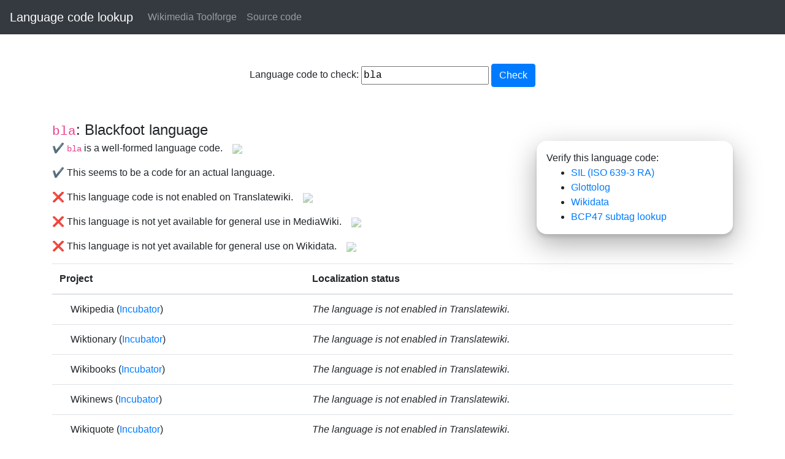

--- FILE ---
content_type: text/html; charset=utf-8
request_url: https://codelookup.toolforge.org/bla
body_size: 7629
content:
<!DOCTYPE html>
<html lang="en">
  <head>
    <meta charset="utf-8">
    <title >Language code lookup</title>
    <meta name="viewport" content="width=device-width, initial-scale=1, shrink-to-fit=no">
    <link rel="stylesheet" href="https://tools-static.wmflabs.org/cdnjs/ajax/libs/twitter-bootstrap/4.6.0/css/bootstrap.min.css" integrity="sha384-B0vP5xmATw1+K9KRQjQERJvTumQW0nPEzvF6L/Z6nronJ3oUOFUFpCjEUQouq2+l" crossorigin="anonymous">
    <link rel="stylesheet" href="/static/tool.css">
    <link rel="index" href="/">
    <script>
    document.addEventListener( 'DOMContentLoaded', function() {
      let newlangcode = document.getElementById( 'langcode' );
      let form = document.getElementById( 'langcodeform' );
      form.addEventListener( 'submit', function( e ) {
        e.preventDefault();
        if ( newlangcode.value ) {
          window.location.href = "http://codelookup.toolforge.org/" + newlangcode.value;
        }
      });
      
      let infobuttons = document.querySelectorAll( '.infobutton' );
      infobuttons.forEach( function( infobutton ) {
        infobutton.addEventListener( 'click', function( e ) {
          let target = infobutton.getAttribute( 'data-target' );
          let targetElem = document.getElementById( 'infobox-' + target );
          targetElem.classList.toggle( 'open' );
        });
      });
      
      document.querySelectorAll( 'svg.progress-ring' ).forEach( function( item ) {
        const circle = item.querySelector( '.progress-ring__circle' );
        const radius = circle.r.baseVal.value;
        const circumference = radius * 2 * Math.PI;
        const percentage = item.getAttribute( 'data-percentage' );
        const offset = circumference - percentage / 100 * circumference;
        circle.style.strokeDashoffset = offset;
      });
    });
    </script>
  </head>
  <body>
    <a href="#main" class="sr-only sr-only-focusable">Skip to main content</a>
    <nav class="navbar navbar-expand-sm navbar-dark bg-dark">
      <a href="/" class="navbar-brand">Language code lookup</a>
      <button hidden class="navbar-toggler" type="button" data-toggle="collapse" data-target="#collapsible-menu" aria-controls="collapsible-menu" aria-expanded="false" aria-label="Toggle navigation">
        <span class="navbar-toggler-icon"></span>
      </button>
      <div id="collapsible-menu" class="nojs">
        <ul class="navbar-nav mr-auto">
          <li class="nav-item"><a href="//toolforge.org/" class="nav-link">Wikimedia Toolforge</a></li>
          <li class="nav-item"><a href="https://github.com/jhsoby/codelookup/" class="nav-link">Source code</a></li>
        </ul>
      </div>
    </nav>
    <main id="main" class="container mt-3">
      
      <form autocapitalize="off" id="langcodeform">
        <label>
          Language code to check: 
          <input id="langcode" name="langcode" value="bla">
        </label>
        <button id="submit" type="submit" class="btn btn-primary" title="Search">Check</button>
      </form>
      
      
      <div><div class='langname'><code>bla</code>: Blackfoot language</div>
<div id='verifybox'>
Verify this language code:
<ul>
<li><a href='https://iso639-3.sil.org/code/bla'>SIL (ISO 639-3 RA)</a></li>
<li><a href='https://hub.toolforge.org/Q33060?property=P1394'>Glottolog</a></li>
<li><a href='https://www.wikidata.org/entity/Q33060'>Wikidata</a></li>
<li><a href='https://r12a.github.io/app-subtags/?check=bla'>BCP47 subtag lookup</a></li></ul>
</div>

<p>✔️ <code>bla</code> is a well-formed language code.<img src='https://upload.wikimedia.org/wikipedia/commons/6/69/OOjs_UI_icon_help.svg' class='infobutton' data-target='wellformed'></p>
<aside id='infobox-wellformed'>A well-formed language code consists of 2 letters (ISO 639-1) or three letters (ISO 639-3), and optionally has one or more subtags separated by hyphens. The code you entered conforms to this, but that doesn't necessarily mean that it is a <i>valid</i> language code.</aside>
<p>✔️ This seems to be a code for an actual language.</p>
<p>❌ This language code is not enabled on Translatewiki.<img src='https://upload.wikimedia.org/wikipedia/commons/6/69/OOjs_UI_icon_help.svg' class='infobutton' data-target='twnenabled'></p>
<aside id='infobox-twnenabled'>In order to enable a language for translation on Translatewiki, you need to request that it be added on <a href='https://translatewiki.net/wiki/Support'>the Support page</a>. Translatewiki is independent of Wikimedia wikis, so you may need to <a href='https://translatewiki.net/'>register an account</a> there first.<br><br>Please only request a language if you know it well and intend to translate into it.</aside>
<p>❌ This language is not yet available for general use in MediaWiki.<img src='https://upload.wikimedia.org/wikipedia/commons/6/69/OOjs_UI_icon_help.svg' class='infobutton' data-target='mwenabled'></p>
<aside id='infobox-mwenabled'>The best way to make a language code available for general use in MediaWiki is to complete the <a href='https://translatewiki.net/wiki/Special:Translate?language=bla&group=core-0-mostused'>translation of the most important messages</a> into that language.</aside>
<p>❌ This language is not yet available for general use on Wikidata.<img src='https://upload.wikimedia.org/wikipedia/commons/6/69/OOjs_UI_icon_help.svg' class='infobutton' data-target='wdenabled'></p>
<aside id='infobox-wdenabled'>The best way to enable a language code for Wikidata is the same as for MediaWiki: <a href='https://translatewiki.net/wiki/Special:Translate?language=bla&group=core-0-mostused'>Translate the most important messages</a> into that language. However, if you are not able to do that for some reason, but the language code is still needed in Wikidata, you can see the appropriate steps to take on <a href='https://www.wikidata.org/wiki/Special:MyLanguage/Help:Monolingual_text_languages'>Help:Monolingual text languages</a>.</aside>
<table class='table'>
<thead>
<tr>
<th>Project</th>
<th>Localization status</th>
</tr>
</thead>
<tbody>
<tr>
<td class='row-project row-wiki'>Wikipedia (<a href='https://incubator.wikimedia.org/wiki/Wp/bla'>Incubator</a>)</td>
<td><i>The language is not enabled in Translatewiki.</i></td></tr>
<tr>
<td class='row-project row-wiktionary'>Wiktionary (<a href='https://incubator.wikimedia.org/wiki/Wt/bla'>Incubator</a>)</td>
<td><i>The language is not enabled in Translatewiki.</i></td></tr>
<tr>
<td class='row-project row-wikibooks'>Wikibooks (<a href='https://incubator.wikimedia.org/wiki/Wb/bla'>Incubator</a>)</td>
<td><i>The language is not enabled in Translatewiki.</i></td></tr>
<tr>
<td class='row-project row-wikinews'>Wikinews (<a href='https://incubator.wikimedia.org/wiki/Wn/bla'>Incubator</a>)</td>
<td><i>The language is not enabled in Translatewiki.</i></td></tr>
<tr>
<td class='row-project row-wikiquote'>Wikiquote (<a href='https://incubator.wikimedia.org/wiki/Wq/bla'>Incubator</a>)</td>
<td><i>The language is not enabled in Translatewiki.</i></td></tr>
<tr>
<td class='row-project row-wikisource'>Wikisource (<a href='https://wikisource.org/wiki/Main_Page/bla'>Incubator</a>)</td>
<td><i>The language is not enabled in Translatewiki.</i></td></tr>
<tr>
<td class='row-project row-wikiversity'>Wikiversity (<a href='https://beta.wikiversity.org/wiki/'>Incubator</a>)</td>
<td><i>The language is not enabled in Translatewiki.</i></td></tr>
<tr>
<td class='row-project row-wikivoyage'>Wikivoyage (<a href='https://incubator.wikimedia.org/wiki/Wy/bla'>Incubator</a>)</td>
<td><i>The language is not enabled in Translatewiki.</i></td></tr>
</table>
</div>
      
    </main>
    <script defer src="/static/menu.js"></script>
  </body>
</html>

--- FILE ---
content_type: text/css; charset=utf-8
request_url: https://codelookup.toolforge.org/static/tool.css
body_size: 980
content:
body {
    text-align: start;
}

#collapsible-menu.nojs {
    display: flex;
    flex-grow: 1;
}

nav.navbar {
  position: sticky;
  top: 0;
}

.langname {
  font-size: 150%;
}

.statlink {
  margin-right: 1em;
}

#langcodeform {
  text-align: center;
  margin: 3em;
}

#langcode {
  font-family: var(--font-family-monospace);
}

#verifybox {
  width: 20rem;
  max-width: 20rem;
  float: right;
  box-shadow: 0 15px 45px #aaa, 0 5px 5px 0px #ccc;
  border-radius: 1rem;
  padding: 1rem;
  margin: 0 0 1rem 1rem;
}

#verifybox ul {
  margin-bottom: 0;
}

div.groupstatbox {
  margin: 0 0 1em 2em;
}

table.table td {
  vertical-align: middle;
}

td.row-project {
  background-repeat: no-repeat;
  background-size: 24px;
  background-position: left center;
  padding-left: 30px;
}

.infobutton {
  margin: 0 1em;
  cursor: pointer;
  opacity: 0.5;
  transition: all 0.2s;
}

.infobutton:hover {
  opacity: 1;
}

aside {
  border: 1px solid #ccc;
  background-color: rgba(0,0,0,0.05);
  margin: 0 0 1em 2em;
  max-width: 30em;
  padding: 1em;
  border-radius: 1em;
  opacity: 0;
  transition: opacity 2s;
  display: none;
}
aside.open {
  display: block;
  opacity: 1;
}

.row-wiki {
  background-image: url("https://upload.wikimedia.org/wikipedia/commons/8/80/Wikipedia-logo-v2.svg");
}

.row-wiktionary {
  background-image: url("https://upload.wikimedia.org/wikipedia/commons/e/ec/Wiktionary-logo.svg");
}

.row-wikibooks {
  background-image: url("https://upload.wikimedia.org/wikipedia/commons/f/fa/Wikibooks-logo.svg");
}

.row-wikinews {
  background-image: url("https://upload.wikimedia.org/wikipedia/commons/2/24/Wikinews-logo.svg");
}

.row-wikiquote {
  background-image: url("https://upload.wikimedia.org/wikipedia/commons/f/fa/Wikiquote-logo.svg");
}

.row-wikisource {
  background-image: url("https://upload.wikimedia.org/wikipedia/commons/4/4c/Wikisource-logo.svg");
}

.row-wikiversity {
  background-image: url("https://upload.wikimedia.org/wikipedia/commons/9/91/Wikiversity-logo.svg");
}

.row-wikivoyage {
  background-image: url("https://upload.wikimedia.org/wikipedia/commons/8/8a/Wikivoyage-logo.svg");
}

.progress-ring__circle {
  transition: stroke-dashoffset 2s;
  transform: rotate(-90deg);
  transform-origin: 50% 50%;
}

@media screen and (max-width: 50rem) {
  #verifybox {
    width: 100%;
    max-width: 100%;
    float: none;
    margin: 2rem 0;
  }
}

--- FILE ---
content_type: application/javascript; charset=utf-8
request_url: https://codelookup.toolforge.org/static/menu.js
body_size: 162
content:
document.addEventListener('DOMContentLoaded', function() {
    'use strict';

    const menu = document.getElementById('collapsible-menu');
    menu.classList.remove('nojs');
    menu.classList.add('collapse', 'navbar-collapse');

    const button = document.querySelector('nav .navbar-toggler');
    button.hidden = false;
    button.addEventListener('click', () => { menu.classList.toggle('show'); });
});